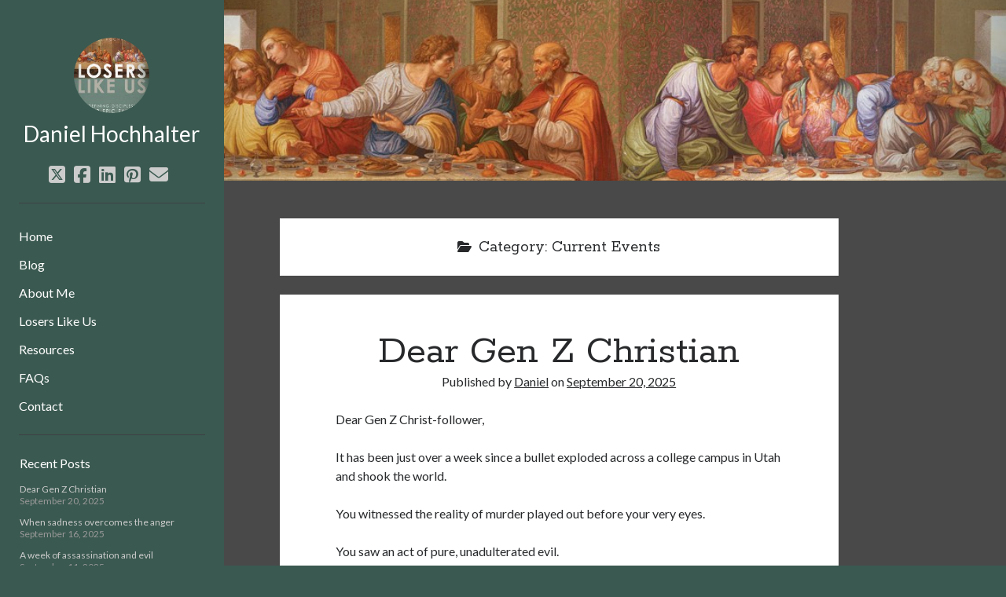

--- FILE ---
content_type: text/html; charset=UTF-8
request_url: https://danielhochhalter.com/category/current-events/
body_size: 28097
content:
<!DOCTYPE html>

<html lang="en-US">

<head>
	<title>Current Events &#8211; Daniel Hochhalter</title>
<meta name='robots' content='max-image-preview:large' />
	<style>img:is([sizes="auto" i], [sizes^="auto," i]) { contain-intrinsic-size: 3000px 1500px }</style>
	<meta charset="UTF-8" />
<meta name="viewport" content="width=device-width, initial-scale=1" />
<meta name="template" content="Author 1.56" />
<link rel='dns-prefetch' href='//secure.gravatar.com' />
<link rel='dns-prefetch' href='//stats.wp.com' />
<link rel='dns-prefetch' href='//fonts.googleapis.com' />
<link rel='dns-prefetch' href='//v0.wordpress.com' />
<link rel='dns-prefetch' href='//jetpack.wordpress.com' />
<link rel='dns-prefetch' href='//s0.wp.com' />
<link rel='dns-prefetch' href='//public-api.wordpress.com' />
<link rel='dns-prefetch' href='//0.gravatar.com' />
<link rel='dns-prefetch' href='//1.gravatar.com' />
<link rel='dns-prefetch' href='//2.gravatar.com' />
<link rel='preconnect' href='//i0.wp.com' />
<link rel='preconnect' href='//c0.wp.com' />
<link rel="alternate" type="application/rss+xml" title="Daniel Hochhalter &raquo; Feed" href="https://danielhochhalter.com/feed/" />
<link rel="alternate" type="application/rss+xml" title="Daniel Hochhalter &raquo; Comments Feed" href="https://danielhochhalter.com/comments/feed/" />
<link rel="alternate" type="application/rss+xml" title="Daniel Hochhalter &raquo; Current Events Category Feed" href="https://danielhochhalter.com/category/current-events/feed/" />
<script type="text/javascript">
/* <![CDATA[ */
window._wpemojiSettings = {"baseUrl":"https:\/\/s.w.org\/images\/core\/emoji\/16.0.1\/72x72\/","ext":".png","svgUrl":"https:\/\/s.w.org\/images\/core\/emoji\/16.0.1\/svg\/","svgExt":".svg","source":{"concatemoji":"https:\/\/danielhochhalter.com\/wp-includes\/js\/wp-emoji-release.min.js?ver=6.8.3"}};
/*! This file is auto-generated */
!function(s,n){var o,i,e;function c(e){try{var t={supportTests:e,timestamp:(new Date).valueOf()};sessionStorage.setItem(o,JSON.stringify(t))}catch(e){}}function p(e,t,n){e.clearRect(0,0,e.canvas.width,e.canvas.height),e.fillText(t,0,0);var t=new Uint32Array(e.getImageData(0,0,e.canvas.width,e.canvas.height).data),a=(e.clearRect(0,0,e.canvas.width,e.canvas.height),e.fillText(n,0,0),new Uint32Array(e.getImageData(0,0,e.canvas.width,e.canvas.height).data));return t.every(function(e,t){return e===a[t]})}function u(e,t){e.clearRect(0,0,e.canvas.width,e.canvas.height),e.fillText(t,0,0);for(var n=e.getImageData(16,16,1,1),a=0;a<n.data.length;a++)if(0!==n.data[a])return!1;return!0}function f(e,t,n,a){switch(t){case"flag":return n(e,"\ud83c\udff3\ufe0f\u200d\u26a7\ufe0f","\ud83c\udff3\ufe0f\u200b\u26a7\ufe0f")?!1:!n(e,"\ud83c\udde8\ud83c\uddf6","\ud83c\udde8\u200b\ud83c\uddf6")&&!n(e,"\ud83c\udff4\udb40\udc67\udb40\udc62\udb40\udc65\udb40\udc6e\udb40\udc67\udb40\udc7f","\ud83c\udff4\u200b\udb40\udc67\u200b\udb40\udc62\u200b\udb40\udc65\u200b\udb40\udc6e\u200b\udb40\udc67\u200b\udb40\udc7f");case"emoji":return!a(e,"\ud83e\udedf")}return!1}function g(e,t,n,a){var r="undefined"!=typeof WorkerGlobalScope&&self instanceof WorkerGlobalScope?new OffscreenCanvas(300,150):s.createElement("canvas"),o=r.getContext("2d",{willReadFrequently:!0}),i=(o.textBaseline="top",o.font="600 32px Arial",{});return e.forEach(function(e){i[e]=t(o,e,n,a)}),i}function t(e){var t=s.createElement("script");t.src=e,t.defer=!0,s.head.appendChild(t)}"undefined"!=typeof Promise&&(o="wpEmojiSettingsSupports",i=["flag","emoji"],n.supports={everything:!0,everythingExceptFlag:!0},e=new Promise(function(e){s.addEventListener("DOMContentLoaded",e,{once:!0})}),new Promise(function(t){var n=function(){try{var e=JSON.parse(sessionStorage.getItem(o));if("object"==typeof e&&"number"==typeof e.timestamp&&(new Date).valueOf()<e.timestamp+604800&&"object"==typeof e.supportTests)return e.supportTests}catch(e){}return null}();if(!n){if("undefined"!=typeof Worker&&"undefined"!=typeof OffscreenCanvas&&"undefined"!=typeof URL&&URL.createObjectURL&&"undefined"!=typeof Blob)try{var e="postMessage("+g.toString()+"("+[JSON.stringify(i),f.toString(),p.toString(),u.toString()].join(",")+"));",a=new Blob([e],{type:"text/javascript"}),r=new Worker(URL.createObjectURL(a),{name:"wpTestEmojiSupports"});return void(r.onmessage=function(e){c(n=e.data),r.terminate(),t(n)})}catch(e){}c(n=g(i,f,p,u))}t(n)}).then(function(e){for(var t in e)n.supports[t]=e[t],n.supports.everything=n.supports.everything&&n.supports[t],"flag"!==t&&(n.supports.everythingExceptFlag=n.supports.everythingExceptFlag&&n.supports[t]);n.supports.everythingExceptFlag=n.supports.everythingExceptFlag&&!n.supports.flag,n.DOMReady=!1,n.readyCallback=function(){n.DOMReady=!0}}).then(function(){return e}).then(function(){var e;n.supports.everything||(n.readyCallback(),(e=n.source||{}).concatemoji?t(e.concatemoji):e.wpemoji&&e.twemoji&&(t(e.twemoji),t(e.wpemoji)))}))}((window,document),window._wpemojiSettings);
/* ]]> */
</script>
<style id='wp-emoji-styles-inline-css' type='text/css'>

	img.wp-smiley, img.emoji {
		display: inline !important;
		border: none !important;
		box-shadow: none !important;
		height: 1em !important;
		width: 1em !important;
		margin: 0 0.07em !important;
		vertical-align: -0.1em !important;
		background: none !important;
		padding: 0 !important;
	}
</style>
<link rel='stylesheet' id='wp-block-library-css' href='https://c0.wp.com/c/6.8.3/wp-includes/css/dist/block-library/style.min.css' type='text/css' media='all' />
<style id='classic-theme-styles-inline-css' type='text/css'>
/*! This file is auto-generated */
.wp-block-button__link{color:#fff;background-color:#32373c;border-radius:9999px;box-shadow:none;text-decoration:none;padding:calc(.667em + 2px) calc(1.333em + 2px);font-size:1.125em}.wp-block-file__button{background:#32373c;color:#fff;text-decoration:none}
</style>
<link rel='stylesheet' id='mediaelement-css' href='https://c0.wp.com/c/6.8.3/wp-includes/js/mediaelement/mediaelementplayer-legacy.min.css' type='text/css' media='all' />
<link rel='stylesheet' id='wp-mediaelement-css' href='https://c0.wp.com/c/6.8.3/wp-includes/js/mediaelement/wp-mediaelement.min.css' type='text/css' media='all' />
<style id='jetpack-sharing-buttons-style-inline-css' type='text/css'>
.jetpack-sharing-buttons__services-list{display:flex;flex-direction:row;flex-wrap:wrap;gap:0;list-style-type:none;margin:5px;padding:0}.jetpack-sharing-buttons__services-list.has-small-icon-size{font-size:12px}.jetpack-sharing-buttons__services-list.has-normal-icon-size{font-size:16px}.jetpack-sharing-buttons__services-list.has-large-icon-size{font-size:24px}.jetpack-sharing-buttons__services-list.has-huge-icon-size{font-size:36px}@media print{.jetpack-sharing-buttons__services-list{display:none!important}}.editor-styles-wrapper .wp-block-jetpack-sharing-buttons{gap:0;padding-inline-start:0}ul.jetpack-sharing-buttons__services-list.has-background{padding:1.25em 2.375em}
</style>
<style id='global-styles-inline-css' type='text/css'>
:root{--wp--preset--aspect-ratio--square: 1;--wp--preset--aspect-ratio--4-3: 4/3;--wp--preset--aspect-ratio--3-4: 3/4;--wp--preset--aspect-ratio--3-2: 3/2;--wp--preset--aspect-ratio--2-3: 2/3;--wp--preset--aspect-ratio--16-9: 16/9;--wp--preset--aspect-ratio--9-16: 9/16;--wp--preset--color--black: #000000;--wp--preset--color--cyan-bluish-gray: #abb8c3;--wp--preset--color--white: #ffffff;--wp--preset--color--pale-pink: #f78da7;--wp--preset--color--vivid-red: #cf2e2e;--wp--preset--color--luminous-vivid-orange: #ff6900;--wp--preset--color--luminous-vivid-amber: #fcb900;--wp--preset--color--light-green-cyan: #7bdcb5;--wp--preset--color--vivid-green-cyan: #00d084;--wp--preset--color--pale-cyan-blue: #8ed1fc;--wp--preset--color--vivid-cyan-blue: #0693e3;--wp--preset--color--vivid-purple: #9b51e0;--wp--preset--gradient--vivid-cyan-blue-to-vivid-purple: linear-gradient(135deg,rgba(6,147,227,1) 0%,rgb(155,81,224) 100%);--wp--preset--gradient--light-green-cyan-to-vivid-green-cyan: linear-gradient(135deg,rgb(122,220,180) 0%,rgb(0,208,130) 100%);--wp--preset--gradient--luminous-vivid-amber-to-luminous-vivid-orange: linear-gradient(135deg,rgba(252,185,0,1) 0%,rgba(255,105,0,1) 100%);--wp--preset--gradient--luminous-vivid-orange-to-vivid-red: linear-gradient(135deg,rgba(255,105,0,1) 0%,rgb(207,46,46) 100%);--wp--preset--gradient--very-light-gray-to-cyan-bluish-gray: linear-gradient(135deg,rgb(238,238,238) 0%,rgb(169,184,195) 100%);--wp--preset--gradient--cool-to-warm-spectrum: linear-gradient(135deg,rgb(74,234,220) 0%,rgb(151,120,209) 20%,rgb(207,42,186) 40%,rgb(238,44,130) 60%,rgb(251,105,98) 80%,rgb(254,248,76) 100%);--wp--preset--gradient--blush-light-purple: linear-gradient(135deg,rgb(255,206,236) 0%,rgb(152,150,240) 100%);--wp--preset--gradient--blush-bordeaux: linear-gradient(135deg,rgb(254,205,165) 0%,rgb(254,45,45) 50%,rgb(107,0,62) 100%);--wp--preset--gradient--luminous-dusk: linear-gradient(135deg,rgb(255,203,112) 0%,rgb(199,81,192) 50%,rgb(65,88,208) 100%);--wp--preset--gradient--pale-ocean: linear-gradient(135deg,rgb(255,245,203) 0%,rgb(182,227,212) 50%,rgb(51,167,181) 100%);--wp--preset--gradient--electric-grass: linear-gradient(135deg,rgb(202,248,128) 0%,rgb(113,206,126) 100%);--wp--preset--gradient--midnight: linear-gradient(135deg,rgb(2,3,129) 0%,rgb(40,116,252) 100%);--wp--preset--font-size--small: 12px;--wp--preset--font-size--medium: 20px;--wp--preset--font-size--large: 21px;--wp--preset--font-size--x-large: 42px;--wp--preset--font-size--regular: 16px;--wp--preset--font-size--larger: 37px;--wp--preset--spacing--20: 0.44rem;--wp--preset--spacing--30: 0.67rem;--wp--preset--spacing--40: 1rem;--wp--preset--spacing--50: 1.5rem;--wp--preset--spacing--60: 2.25rem;--wp--preset--spacing--70: 3.38rem;--wp--preset--spacing--80: 5.06rem;--wp--preset--shadow--natural: 6px 6px 9px rgba(0, 0, 0, 0.2);--wp--preset--shadow--deep: 12px 12px 50px rgba(0, 0, 0, 0.4);--wp--preset--shadow--sharp: 6px 6px 0px rgba(0, 0, 0, 0.2);--wp--preset--shadow--outlined: 6px 6px 0px -3px rgba(255, 255, 255, 1), 6px 6px rgba(0, 0, 0, 1);--wp--preset--shadow--crisp: 6px 6px 0px rgba(0, 0, 0, 1);}:where(.is-layout-flex){gap: 0.5em;}:where(.is-layout-grid){gap: 0.5em;}body .is-layout-flex{display: flex;}.is-layout-flex{flex-wrap: wrap;align-items: center;}.is-layout-flex > :is(*, div){margin: 0;}body .is-layout-grid{display: grid;}.is-layout-grid > :is(*, div){margin: 0;}:where(.wp-block-columns.is-layout-flex){gap: 2em;}:where(.wp-block-columns.is-layout-grid){gap: 2em;}:where(.wp-block-post-template.is-layout-flex){gap: 1.25em;}:where(.wp-block-post-template.is-layout-grid){gap: 1.25em;}.has-black-color{color: var(--wp--preset--color--black) !important;}.has-cyan-bluish-gray-color{color: var(--wp--preset--color--cyan-bluish-gray) !important;}.has-white-color{color: var(--wp--preset--color--white) !important;}.has-pale-pink-color{color: var(--wp--preset--color--pale-pink) !important;}.has-vivid-red-color{color: var(--wp--preset--color--vivid-red) !important;}.has-luminous-vivid-orange-color{color: var(--wp--preset--color--luminous-vivid-orange) !important;}.has-luminous-vivid-amber-color{color: var(--wp--preset--color--luminous-vivid-amber) !important;}.has-light-green-cyan-color{color: var(--wp--preset--color--light-green-cyan) !important;}.has-vivid-green-cyan-color{color: var(--wp--preset--color--vivid-green-cyan) !important;}.has-pale-cyan-blue-color{color: var(--wp--preset--color--pale-cyan-blue) !important;}.has-vivid-cyan-blue-color{color: var(--wp--preset--color--vivid-cyan-blue) !important;}.has-vivid-purple-color{color: var(--wp--preset--color--vivid-purple) !important;}.has-black-background-color{background-color: var(--wp--preset--color--black) !important;}.has-cyan-bluish-gray-background-color{background-color: var(--wp--preset--color--cyan-bluish-gray) !important;}.has-white-background-color{background-color: var(--wp--preset--color--white) !important;}.has-pale-pink-background-color{background-color: var(--wp--preset--color--pale-pink) !important;}.has-vivid-red-background-color{background-color: var(--wp--preset--color--vivid-red) !important;}.has-luminous-vivid-orange-background-color{background-color: var(--wp--preset--color--luminous-vivid-orange) !important;}.has-luminous-vivid-amber-background-color{background-color: var(--wp--preset--color--luminous-vivid-amber) !important;}.has-light-green-cyan-background-color{background-color: var(--wp--preset--color--light-green-cyan) !important;}.has-vivid-green-cyan-background-color{background-color: var(--wp--preset--color--vivid-green-cyan) !important;}.has-pale-cyan-blue-background-color{background-color: var(--wp--preset--color--pale-cyan-blue) !important;}.has-vivid-cyan-blue-background-color{background-color: var(--wp--preset--color--vivid-cyan-blue) !important;}.has-vivid-purple-background-color{background-color: var(--wp--preset--color--vivid-purple) !important;}.has-black-border-color{border-color: var(--wp--preset--color--black) !important;}.has-cyan-bluish-gray-border-color{border-color: var(--wp--preset--color--cyan-bluish-gray) !important;}.has-white-border-color{border-color: var(--wp--preset--color--white) !important;}.has-pale-pink-border-color{border-color: var(--wp--preset--color--pale-pink) !important;}.has-vivid-red-border-color{border-color: var(--wp--preset--color--vivid-red) !important;}.has-luminous-vivid-orange-border-color{border-color: var(--wp--preset--color--luminous-vivid-orange) !important;}.has-luminous-vivid-amber-border-color{border-color: var(--wp--preset--color--luminous-vivid-amber) !important;}.has-light-green-cyan-border-color{border-color: var(--wp--preset--color--light-green-cyan) !important;}.has-vivid-green-cyan-border-color{border-color: var(--wp--preset--color--vivid-green-cyan) !important;}.has-pale-cyan-blue-border-color{border-color: var(--wp--preset--color--pale-cyan-blue) !important;}.has-vivid-cyan-blue-border-color{border-color: var(--wp--preset--color--vivid-cyan-blue) !important;}.has-vivid-purple-border-color{border-color: var(--wp--preset--color--vivid-purple) !important;}.has-vivid-cyan-blue-to-vivid-purple-gradient-background{background: var(--wp--preset--gradient--vivid-cyan-blue-to-vivid-purple) !important;}.has-light-green-cyan-to-vivid-green-cyan-gradient-background{background: var(--wp--preset--gradient--light-green-cyan-to-vivid-green-cyan) !important;}.has-luminous-vivid-amber-to-luminous-vivid-orange-gradient-background{background: var(--wp--preset--gradient--luminous-vivid-amber-to-luminous-vivid-orange) !important;}.has-luminous-vivid-orange-to-vivid-red-gradient-background{background: var(--wp--preset--gradient--luminous-vivid-orange-to-vivid-red) !important;}.has-very-light-gray-to-cyan-bluish-gray-gradient-background{background: var(--wp--preset--gradient--very-light-gray-to-cyan-bluish-gray) !important;}.has-cool-to-warm-spectrum-gradient-background{background: var(--wp--preset--gradient--cool-to-warm-spectrum) !important;}.has-blush-light-purple-gradient-background{background: var(--wp--preset--gradient--blush-light-purple) !important;}.has-blush-bordeaux-gradient-background{background: var(--wp--preset--gradient--blush-bordeaux) !important;}.has-luminous-dusk-gradient-background{background: var(--wp--preset--gradient--luminous-dusk) !important;}.has-pale-ocean-gradient-background{background: var(--wp--preset--gradient--pale-ocean) !important;}.has-electric-grass-gradient-background{background: var(--wp--preset--gradient--electric-grass) !important;}.has-midnight-gradient-background{background: var(--wp--preset--gradient--midnight) !important;}.has-small-font-size{font-size: var(--wp--preset--font-size--small) !important;}.has-medium-font-size{font-size: var(--wp--preset--font-size--medium) !important;}.has-large-font-size{font-size: var(--wp--preset--font-size--large) !important;}.has-x-large-font-size{font-size: var(--wp--preset--font-size--x-large) !important;}
:where(.wp-block-post-template.is-layout-flex){gap: 1.25em;}:where(.wp-block-post-template.is-layout-grid){gap: 1.25em;}
:where(.wp-block-columns.is-layout-flex){gap: 2em;}:where(.wp-block-columns.is-layout-grid){gap: 2em;}
:root :where(.wp-block-pullquote){font-size: 1.5em;line-height: 1.6;}
</style>
<link rel='stylesheet' id='ct-author-google-fonts-css' href='//fonts.googleapis.com/css?family=Rokkitt%3A400%2C700%7CLato%3A400%2C700&#038;subset=latin%2Clatin-ext&#038;display=swap&#038;ver=6.8.3' type='text/css' media='all' />
<link rel='stylesheet' id='ct-author-font-awesome-css' href='https://danielhochhalter.com/wp-content/themes/author/assets/font-awesome/css/all.min.css?ver=6.8.3' type='text/css' media='all' />
<link rel='stylesheet' id='ct-author-style-css' href='https://danielhochhalter.com/wp-content/themes/author/style.css?ver=6.8.3' type='text/css' media='all' />
<link rel='stylesheet' id='ct-author-pro-style-css' href='https://danielhochhalter.com/wp-content/plugins/author-pro/styles/style.min.css?ver=6.8.3' type='text/css' media='all' />
<style id='ct-author-pro-style-inline-css' type='text/css'>
#header-image { padding-bottom: 18%; }
.main-texture { background-image: url("https://danielhochhalter.com/wp-content/plugins/author-pro/assets/images/textures/binding_dark.png")}.main, body:before { background: none; position: relative; }
body, 
					input[type='text'],
					input[type='email'],
					input[type='password'],
					input[type='number'],
					input[type='search'],
					input[type='tel'],
					input[type='url'],
					input[type='submit'], 
					textarea,
					h1, h2, h3, h4, h5, h6,
					.site-title,
					.widget .widget-title {font-family: 'Lato';font-weight: 500; }body i { font-weight: initial; }h1, h2, h3, h4, h5, h6 {font-family: 'Rokkitt';font-weight: 400; }
.main, body:before {background: #494949;}.main-sidebar, body {background: #3a5950;}
</style>
<link rel='stylesheet' id='ct-author-pro-primary-google-fonts-css' href='//fonts.googleapis.com/css?family=Lato%3A500&#038;subset=latin-ext&#038;ver=6.8.3' type='text/css' media='all' />
<link rel='stylesheet' id='ct-author-pro-heading-google-fonts-css' href='//fonts.googleapis.com/css?family=Rokkitt%3A400&#038;subset=latin-ext&#038;ver=6.8.3' type='text/css' media='all' />
<script type="text/javascript" src="https://c0.wp.com/c/6.8.3/wp-includes/js/jquery/jquery.min.js" id="jquery-core-js"></script>
<script type="text/javascript" src="https://c0.wp.com/c/6.8.3/wp-includes/js/jquery/jquery-migrate.min.js" id="jquery-migrate-js"></script>
<!--[if IE 8]>
<script type="text/javascript" src="https://danielhochhalter.com/wp-content/themes/author/js/build/html5shiv.min.js?ver=6.8.3" id="ct-author-html5-shiv-js"></script>
<![endif]-->
<link rel="https://api.w.org/" href="https://danielhochhalter.com/wp-json/" /><link rel="alternate" title="JSON" type="application/json" href="https://danielhochhalter.com/wp-json/wp/v2/categories/51" /><link rel="EditURI" type="application/rsd+xml" title="RSD" href="https://danielhochhalter.com/xmlrpc.php?rsd" />
<meta name="generator" content="WordPress 6.8.3" />
<script type='text/javascript' data-cfasync='false'>var _mmunch = {'front': false, 'page': false, 'post': false, 'category': false, 'author': false, 'search': false, 'attachment': false, 'tag': false};_mmunch['category'] = true; _mmunch['categoryData'] = {"term_id":51,"name":"Current Events","slug":"current-events","term_group":0,"term_taxonomy_id":51,"taxonomy":"category","description":"","parent":0,"count":50,"filter":"raw","cat_ID":51,"category_count":50,"category_description":"","cat_name":"Current Events","category_nicename":"current-events","category_parent":0};</script><script data-cfasync="false" src="//a.mailmunch.co/app/v1/site.js" id="mailmunch-script" data-plugin="mc_mm" data-mailmunch-site-id="96815" async></script>	<style>img#wpstats{display:none}</style>
		
<!-- Jetpack Open Graph Tags -->
<meta property="og:type" content="website" />
<meta property="og:title" content="Current Events &#8211; Daniel Hochhalter" />
<meta property="og:url" content="https://danielhochhalter.com/category/current-events/" />
<meta property="og:site_name" content="Daniel Hochhalter" />
<meta property="og:image" content="https://i0.wp.com/danielhochhalter.com/wp-content/uploads/2017/05/cropped-Losers_Cover-10.jpg?fit=400%2C400&#038;ssl=1" />
<meta property="og:image:width" content="400" />
<meta property="og:image:height" content="400" />
<meta property="og:image:alt" content="" />
<meta property="og:locale" content="en_US" />
<meta name="twitter:site" content="@DanHochhalter" />

<!-- End Jetpack Open Graph Tags -->
<link rel="icon" href="https://i0.wp.com/danielhochhalter.com/wp-content/uploads/2017/05/cropped-Losers_Cover-10.jpg?fit=32%2C32&#038;ssl=1" sizes="32x32" />
<link rel="icon" href="https://i0.wp.com/danielhochhalter.com/wp-content/uploads/2017/05/cropped-Losers_Cover-10.jpg?fit=192%2C192&#038;ssl=1" sizes="192x192" />
<link rel="apple-touch-icon" href="https://i0.wp.com/danielhochhalter.com/wp-content/uploads/2017/05/cropped-Losers_Cover-10.jpg?fit=180%2C180&#038;ssl=1" />
<meta name="msapplication-TileImage" content="https://i0.wp.com/danielhochhalter.com/wp-content/uploads/2017/05/cropped-Losers_Cover-10.jpg?fit=270%2C270&#038;ssl=1" />
</head>

<body id="author" class="archive category category-current-events category-51 wp-theme-author full-post">
			<a class="skip-content" href="#main">Skip to content</a>
		<div id="overflow-container" class="overflow-container">
			<div class="max-width">
				<div id="main-sidebar" class="main-sidebar">
																<header class="site-header" id="site-header" role="banner">
							<div id="title-container" class="title-container">
																	<div id="site-avatar" class="site-avatar"
											style="background-image: url('https://danielhochhalter.com/wp-content/uploads/2015/03/51Qlx1biMLL__SL250_.jpg')"></div>
																<div class="container">
									<div id='site-title' class='site-title'><a href='https://danielhochhalter.com'>Daniel Hochhalter</a></div>																	</div>
							</div>
							<button id="toggle-navigation" class="toggle-navigation" aria-expanded="false">
								<span class="screen-reader-text">open primary menu</span>
								<i class="fas fa-bars"></i>
							</button>
							<div class='social-media-icons'><ul>						<li>
							<a class="twitter" target="_blank"
							   href="https://twitter.com/DanHochhalter" 
                               >
								<i class="fab fa-square-x-twitter"></i>
								<span class="screen-reader-text">twitter</span>
															</a>
						</li>
												<li>
							<a class="facebook" target="_blank"
							   href="https://www.facebook.com/danielahochhalter" 
                               >
								<i class="fab fa-facebook-square"></i>
								<span class="screen-reader-text">facebook</span>
															</a>
						</li>
												<li>
							<a class="linkedin" target="_blank"
							   href="http://www.linkedin.com/in/danielhochhalter" 
                               >
								<i class="fab fa-linkedin"></i>
								<span class="screen-reader-text">linkedin</span>
															</a>
						</li>
												<li>
							<a class="pinterest" target="_blank"
							   href="https://www.pinterest.com/danielhochhalte/" 
                               >
								<i class="fab fa-pinterest-square"></i>
								<span class="screen-reader-text">pinterest</span>
															</a>
						</li>
												<li>
							<a class="email" target="_blank"
							   href="mailto:me&#64;da&#110;ie&#108;h&#111;&#99;&#104;&#104;al&#116;e&#114;&#46;&#99;&#111;&#109;">
								<i class="fas fa-envelope"></i>
								<span class="screen-reader-text">email</span>
							</a>
						</li>
					</ul></div>							<div id="menu-primary" class="menu-container menu-primary" role="navigation">
	<nav class="menu"><ul id="menu-primary-items" class="menu-primary-items"><li id="menu-item-457" class="menu-item menu-item-type-post_type menu-item-object-page menu-item-home menu-item-457"><a href="https://danielhochhalter.com/">Home</a></li>
<li id="menu-item-9812" class="menu-item menu-item-type-post_type menu-item-object-page current_page_parent menu-item-9812"><a href="https://danielhochhalter.com/blog-2/">Blog</a></li>
<li id="menu-item-433" class="menu-item menu-item-type-post_type menu-item-object-page menu-item-433"><a href="https://danielhochhalter.com/about-me/">About Me</a></li>
<li id="menu-item-1450" class="menu-item menu-item-type-post_type menu-item-object-page menu-item-1450"><a href="https://danielhochhalter.com/book/">Losers Like Us</a></li>
<li id="menu-item-625" class="menu-item menu-item-type-post_type menu-item-object-page menu-item-625"><a href="https://danielhochhalter.com/speaking/">Resources</a></li>
<li id="menu-item-610" class="menu-item menu-item-type-post_type menu-item-object-page menu-item-610"><a href="https://danielhochhalter.com/faqs-failed-phd/">FAQs</a></li>
<li id="menu-item-432" class="menu-item menu-item-type-post_type menu-item-object-page menu-item-432"><a href="https://danielhochhalter.com/contact/">Contact</a></li>
</ul></nav></div>						</header>
																<aside class="sidebar sidebar-primary" id="sidebar-primary" role="complementary">
		<h1 class="screen-reader-text">Sidebar</h1>
		
		<section id="recent-posts-2" class="widget widget_recent_entries">
		<h2 class="widget-title">Recent Posts</h2>
		<ul>
											<li>
					<a href="https://danielhochhalter.com/dear-gen-z-christian/">Dear Gen Z Christian</a>
											<span class="post-date">September 20, 2025</span>
									</li>
											<li>
					<a href="https://danielhochhalter.com/when-sadness-overcomes-the-anger/">When sadness overcomes the anger</a>
											<span class="post-date">September 16, 2025</span>
									</li>
											<li>
					<a href="https://danielhochhalter.com/a-week-of-assassination-and-evil/">A week of assassination and evil</a>
											<span class="post-date">September 11, 2025</span>
									</li>
											<li>
					<a href="https://danielhochhalter.com/sadly-another-christian-celebrity-bites-the-dust/">Sadly, another Christian celebrity bites the dust</a>
											<span class="post-date">June 5, 2025</span>
									</li>
											<li>
					<a href="https://danielhochhalter.com/experts-stupidity-and-common-sense/">&#8220;Experts,&#8221; stupidity, and common sense</a>
											<span class="post-date">April 6, 2025</span>
									</li>
					</ul>

		</section><section id="meta-5" class="widget widget_meta"><h2 class="widget-title">Meta</h2>
		<ul>
						<li><a href="https://danielhochhalter.com/wp-login.php">Log in</a></li>
			<li><a href="https://danielhochhalter.com/feed/">Entries feed</a></li>
			<li><a href="https://danielhochhalter.com/comments/feed/">Comments feed</a></li>

			<li><a href="https://wordpress.org/">WordPress.org</a></li>
		</ul>

		</section>	</aside>
									</div>
				<div id="header-image" class="header-image" style="background-image: url('https://danielhochhalter.com/wp-content/uploads/2014/03/cropped-Losers_HIRES1.jpg')" ></div>				<section id="main" class="main" role="main">
					
<div class='archive-header'>
	<i class="fas fa-folder-open" aria-hidden="true"></i>
	<h1>
		Category: <span>Current Events</span>	</h1>
	</div>	<div id="loop-container" class="loop-container">
		<div class="post-14975 post type-post status-publish format-standard hentry category-current-events entry">
			<article>
		<div class='post-header'>
			<h2 class='post-title'>
				<a href="https://danielhochhalter.com/dear-gen-z-christian/">Dear Gen Z Christian</a>
			</h2>
			<span class="post-meta">
	Published by <span class='author'><a href='https://danielhochhalter.com/author/dannoho1/'>Daniel</a></span> on <span class='date'><a href='https://danielhochhalter.com/2025/09/'>September 20, 2025</a></span></span>		</div>
		<div class="post-content">
			
<p>Dear Gen Z Christ-follower,</p>



<p>It has been just over a week since a bullet exploded across a college campus in Utah and shook the world.</p>



<p>You witnessed the reality of murder played out before your very eyes.</p>



<p>You <a></a>saw an act of pure, unadulterated evil.</p>



<p>But evil didn’t stop there.</p>



<p>Since Charlie Kirk’s bloody assassination just over one week ago, you have continued to watch evil march across this nation.</p>



<p>Evil has not stopped with that assassin&#8217;s bullet.</p>



<p>This last week, you’ve watched evil openly celebrate Kirk’s murder or at least somehow justify it. I wish I could say these celebrations came from deranged fringe groups. Instead, it was medical doctors, nurses, government officials, fire fighters, professors and even elementary and high school teachers—the very groups you depend on for health care, law and order, emergencies, and education.</p>



<p>This last week, you’ve watched evil kick over, stomp on, and vandalize Charlie Kirk memorials, including the one in front of the Turning Point USA headquarters. You’ve watched evil interrupt prayer vigils by shouting “Bella Ciao!” (a lyric from a World War II anti-fascist song which, by the way, was etched into one of Kirk’s shooter’s bullet casing), as well as singing little ditties with lyrics like “I don&#8217;t want your salvation. I want you to f*****g die. We&#8217;re not going to give you a second chance, even when you beg for it.”</p>



<p>You’ve watched evil’s art of deception as the media and “influencers” attempted to establish the lie that insisted the shooter’s motives are still unknown or that he was a white, Christian, and straight even though the Orem police and the Utah governor have confirmed that he had a trans lover and had been radicalized by leftist ideology.</p>



<p>You’ve watched evil deflect and attempt to shift blame: trying to push the “both sides do it” argument or steering the debate to gun control, blaming Trump or those who voted for him, playing victim and establishing a martyr for their own cause (enter here: Jimmy Kimmel).</p>



<p>In short, you’ve watched evil spew chaos.</p>



<p>Currently, you are watching evil march across the hearts of far too many people.</p>



<p>I know it seems confusing and hopeless.</p>



<p>However, in one week, you have learned what it means when Jesus said that the world hates us because it hated him first (John 15:18).</p>



<p>You learned this last week that if you stand for truth, there are far too many on the left that believes it would be okay to kill you where you stand.</p>



<p>You’ve what happens when moral clarity is lost.</p>



<p>You’ve seen the outcome played out when the serpent tempts Eve that she would become like God, knowing good and evil.</p>



<p>Have you ever wondered why the forbidden tree in the Garden of Eden was called the “Tree of the Knowledge of Good and Evil”?</p>



<p>Does that mean even “good” knowledge is bad? Does that mean that the Bible is anti-intellectual and that God wants you stupid?</p>



<p>Far from it.</p>



<p>The serpent’s temptation takes Eve’s eyes off of God as the origin of all things in the universe—including the moral code—and makes her look within herself as the creator.</p>



<p>By eating of the fruit from that tree, Eve alone gets to decide what is good and what is evil. She no longer needs God the moral author to define good and evil. She now gets to that all by her little own self.</p>



<p>Now multiply that by the billions of people who have lived on this planet.</p>



<p>Each one truly believing that he or she fully has the capacity to define what is good or evil to them—no matter how asinine, bizarre, or contradictory.</p>



<p>Where murder is ok so long as it is the right person getting shot.</p>



<p>Where your opinion or worldview can earn you a death sentence.</p>



<p>And where the logic wouldn’t apply if it were reversed (say, my definition of right and wrong would justify me shooting you because I find you abhorrent).</p>



<p>Where free speech is suddenly an issue when one loses their job for saying something vile on social media yet it wasn’t when someone loses their life for crime of speaking. (The irony is thick so here.)</p>



<p>Where Jimmy Kimmel becomes a martyr of free speech for his show being suspended yet Kirk is not for his life being terminated.</p>



<p>Where nearly two weeks following the assassination, after police release incontrovertible evidence as to the killer’s motive, the left as well as the media is twisting themselves into pretzels to maintain the motive remains unclear.</p>



<p>We live in difficult and confusing times, where truth is bent to the narrative.</p>



<p>Gen Z believer, you have unfortunately been called to traverse this dumpster fire called Planet Earth. You have seen—and continue to stare into—the face of evil, and you are called to be the salt and the light.</p>



<p>And believe you me: we are in a dark and spoilt world. It might feel easier and safer to hide.</p>



<p>No. You must press forward.</p>



<p>Satan will try to move the world passed this as quickly as possible.</p>



<p>Don’t let him.</p>



<p>In Luke’s Gospel, after Jesus’s disciples returned from being sent out, they were amazed that “even the demons submit to us in your name.” Jesus replied, “I saw Satan fall like lightning from heaven. I have given you authority to trample on snakes and scorpions and to overcome all the power of the enemy; nothing will harm you.” (Luke 10:17-19)</p>



<p>Now, Gen Z Christ-follower, it is on you. Be strong. Fight the good fight.</p>



<p>As one who has worked closely with Gen Zers, I believe in you. I see your heart. I have seen how the face of evil has effected you. Sometimes, I have seen you overwhelmed by shyness or a lack of confidence. But I also have seen you break out of apprehension and overcome in a big way. I have seen you pursue the face of God and do everything to make him real in your life.</p>



<p>The world needs you to do it now.</p>



<p>Evil is spreading.</p>



<p>The only way to fight it is Jesus, a name by which the demons flee and the captives go free.</p>



<p>I have zero hesitation that you will step up to the challenge.</p>



<p>Let me know what I can do to pour fuel on the fire.</p>



<p>In the name of Jesus, before whom every knee shall bow,</p>



<p>Dan</p>
			<span class="comments-link">
	<a href="https://danielhochhalter.com/dear-gen-z-christian/#respond"><i class="fas fa-comment" title="comment icon" aria-hidden="true"></i>Leave a Comment</a></span>		</div>
	</article>
	</div><div class="post-14971 post type-post status-publish format-standard hentry category-culture category-current-events entry">
			<article>
		<div class='post-header'>
			<h2 class='post-title'>
				<a href="https://danielhochhalter.com/when-sadness-overcomes-the-anger/">When sadness overcomes the anger</a>
			</h2>
			<span class="post-meta">
	Published by <span class='author'><a href='https://danielhochhalter.com/author/dannoho1/'>Daniel</a></span> on <span class='date'><a href='https://danielhochhalter.com/2025/09/'>September 16, 2025</a></span></span>		</div>
		<div class="post-content">
			
<p>It’s midnight.</p>



<p>I am out in the woods during our annual high school retreat.</p>



<p>Its quiet and tranquility is overwhelming and refreshing.</p>



<p>It was a day filled with worship, games, and laughter (I have always been a fan of high school retreats).</p>



<p>And now, in the heavy darkness under a Montana sky, amidst the heavy slumber of a cabin full of high school boys, I am awake.</p>



<p>It&#8217;s been nearly a week since the brutal assassination of Charlie Kirk.</p>



<p>The gruesome video continues to play over and over in my mind. I am still unable to wrap my head around it.</p>



<p>Since that horrible event, I have responded with anger.</p>



<p>Deep anger.</p>



<p>I felt it was the only emotion I heart was able to process at that moment. My anger lashed out at the political left for their excuses, deflections, and worthless justifications.</p>



<p>Now, away from the normal routines of life, tucked away in the Montana forest, after a day of the laughter and worship of these precious students, midnight settles in.</p>



<p>And now, having finally been able to catch my breath, I find myself unexpectedly washed over in a wave of sadness.</p>



<p>It’s the first time I felt sadness since last Wednesday&#8217;s gruesome tragedy.</p>



<p>I was honestly surprised that I wasn’t feeling that emotion earlier. After all, isn’t that what “normal” Christians should feel at the start?</p>



<p>Everyone processes their shock differently, I guess.</p>



<p>I am saddened by Kirk’s murder, a sight that no soul is designed to see. I am saddened that a woman half my age now has to navigate a world vomiting hatred toward her as she has to carry two very young children with her.</p>



<p>Most of the anger I have felt this last week surprisingly was not turned toward the shooter. I felt sorry for him. I grieved the deception under which this young man fell as well as the indoctrination that twisted his fragile mind. I cannot imagine what the shooter’s family is currently going through or even his “partner” who has already traversed down the river of Satan’s deception.</p>



<p>Their worlds are shattered in ways that could never be repaired save the redemption of Christ.</p>



<p>Further, I feel sad that there is actually a worldview that truly thinks it’s okay to murder someone because they have a different point of view. One with both a lost moral compass and lost heart can only be so callous.</p>



<p>Mostly, I am disheartened how Satan has infiltrated the church to such a degree that some pastors preached or at the very least implied justification for Kirk’s murder as well as far too many supposed followers of Jesus who are condemning or discouraging others for praying for the Kirk family.</p>



<p>Encouraging fellow believers not to pray for someone is a very shallow understanding of prayer and a move of Satan himself.</p>



<p>I think one of the things that made me so angry this past week was that no one on the left, Christian or not, say &#8220;I&#8217;m sorry.&#8221; No &#8220;both sides do it.&#8221; No gun control debates. No justifying it. No idiotic twisting of the narrative.</p>



<p>Just human beings being human.</p>



<p>Apparently, that is too much to ask.</p>



<p>I grieve those remaining silent just because—in their clouded eyes—the right guy got killed. As Texas Senator Ted Cruz recently said, “They don’t kill you because you’re a Nazi, they call you a Nazi* so they can kill you.” (* you can include “fascist” and “evil” as well)</p>



<p>I am so heartbroken that the body of Christ is now torn apart by such division that folks within the flock have justified division, hatred, and spite. These individuals have allowed themselves to be so influenced by Satan. How could people who claim the name of Christ really think they are doing God’s word with back-biting, vision-killing, and whipping up division the body.</p>



<p>They are not doing God’s work.</p>



<p>Far from it.</p>



<p>They have allowed themselves to be tools of the greatest adversary of the kingdom of God.</p>



<p>God help the body of Christ.</p>



<p>Sadness overwhelmed me all night and morning.</p>



<p>However, in the midst of this sadness, I see great beams of the breaking through the darkness. Hundreds of thousands—or even millions—of Brits marched in London over the weekend in what at first was meant to be an anti-immigration march that morphed into a Charlie Kirk vigil. Prayer vigils with numbers in the thousands are breaking out in France, Germany, Australia, Canada. Recently, I saw the Māori people honor Kirk’s martyrdom with a Haka dance in New Zealand.</p>



<p>Sunday saw a wave of new worshippers attend church—some for the first time. I have heard of some reports of Bibles flying off the shelves. A friend reported her church in Salt Lake City had over 1800 in attendance and ran out of Bibles to give away, ordering another three hundred.</p>



<p>Something might be happening. Only time will tell if the Holy Spirit will continue to pour fuel on the fire.</p>



<p>I pray that fire continues to burn.</p>



<p>Currently, I am sitting watching the smiles on students&#8217; faces and hearing the laughter as they play a game called &#8220;Switch.&#8221; In a way, it serves as a reminder of God is saying, &#8220;I got this.&#8221;</p>



<p>That certainly helps to deal with the sadness covering me the last eighteen hours.</p>



<p>All things considered; after having been able to take a deep breath in the stillness of the Montana countryside, I am finding sadness is better than anger. Anger is reactionary; sadness empathizes. Maybe there is a place for both, provided the anger remains a righteous one. Righteous anger demands action; sadness reminds us of our human brokenness. The sadness weighing me down in the last hours has forced me to think of everyone as humans again—lost, deceived, broken souls desperately seeking moral clarity.</p>



<p>In a way, this last week has been a whole lot of both.</p>



<p>God help us in the weeks to come.</p>
			<span class="comments-link">
	<a href="https://danielhochhalter.com/when-sadness-overcomes-the-anger/#respond"><i class="fas fa-comment" title="comment icon" aria-hidden="true"></i>Leave a Comment</a></span>		</div>
	</article>
	</div><div class="post-14973 post type-post status-publish format-standard hentry category-culture category-current-events category-ephesians entry">
			<article>
		<div class='post-header'>
			<h2 class='post-title'>
				<a href="https://danielhochhalter.com/a-week-of-assassination-and-evil/">A week of assassination and evil</a>
			</h2>
			<span class="post-meta">
	Published by <span class='author'><a href='https://danielhochhalter.com/author/dannoho1/'>Daniel</a></span> on <span class='date'><a href='https://danielhochhalter.com/2025/09/'>September 11, 2025</a></span></span>		</div>
		<div class="post-content">
			
<p>It’s Sunday morning.</p>



<p>A Sunday following a very difficult and heavy week. A week which admittedly left me sad and very angry.</p>



<p>I wish I could say it was a righteous anger—and maybe for the most part it was.</p>



<p>But <a></a>at times, it was not. It was filled with rage.</p>



<p>On Wednesday, I watched Charlie Kirk&#8217;s neck explode. (I inadvertently watched the video showing the murder from the side of the exit wound. I do not recommend watching it, and I pray it will miraculously disappear from the internet forever.)</p>



<p>On Wednesday, the country was preparing to remember the 9/11 attacks the next day.</p>



<p>Now I watched a live feed throughout the afternoon as students prayed, waiting for word that he might miraculously survive this.</p>



<p>That moment stirred memories of the morning of September 11, 2001—24 years earlier.</p>



<p>I remembered watching the first tower burn in New York City, praying it was an accident or was not as bad as it looked on our screens.</p>



<p>Then we saw the second plane hit the second tower.</p>



<p>I remember the fog, my mind trying desperately to process what my eyes were seeing. I remember the words of the local announcer when the south tower collapsed (I was driving at this moment): “Ladies and gentlemen, the New York skyline has changed forever.”</p>



<p>I remember feeling vulnerable.</p>



<p>And then came the anger.</p>



<p>24 years later, those feelings returned when Fox News’ Will Cain announced, “It is my great dishonor to confirm that Charlie Kirk has died.”</p>



<p>In the midst of that mental fog, anger began to rise.</p>



<p>I had been warning of this outcome for years, even turning it up after Trump got shot in 2024.</p>



<p>For the last decade, people who held conservatives views have been called “Nazis,” “fascists,” &#8220;full of hate,&#8221; and “evil.&#8221;</p>



<p>At first, the left&#8217;s name-calling, insults, and narrative-spinning was a source of humor to us on the right. The left, we shrugged, had become a parody of themselves.</p>



<p>Not anymore.</p>



<p>Former president Joe Biden frequently used the phrase “an existential threat to democracy.” He even said, “It’s time to put Trump in a bull’s-eye,” and joked, “if I were in high school, I’d take him behind the barn and beat the hell out of him.” And he called conservative voters “garbage.”</p>



<p>Kamala Harris point-blank used the phrase “fascist” to call Trump.</p>



<p>Hillary Clinton called conservative voters “a basket of deplorables.”</p>



<p>A poll came out five months ago where 48.6% of the left said that assassinating Elon Musk was justified, and 55.2% of that group said it was justified in assassinating Donald Trump.</p>



<p>Two days ago, a YouGov poll said that are “Democrats are more likely than Republicans to say it is acceptable to celebrate the death of a public figure.”</p>



<p>This insanity is not limited to the “world.” I have heard progressives Christians point out an apparent irony of a cross hanging from the neck or tattooed on the arm of “evil” Christ-followers, such as Karoline Leavitt or Pete Hagseth, as if accusers are somehow no longer in need the cross.</p>



<p>Yesterday, Christian artist Chris Tomlin posted a request for prayer for Kirk’s widow and children. The first response to this post was criticism to Tomlin by requesting a prayer for the death of a person so full of “hate and bigotry.”</p>



<p>I don’t care if that responder was from a Christ-follower or not, but that comment was demonic.</p>



<p>In the name of “compassion,” that comment was wicked. In the name of &#8220;social justice,&#8221; the Democratic Party has lost its heart, moral compass, and it&#8217;s soul.</p>



<p>Moments after Kirk’s widow made her first public statement, accusations flooded social media accusing this 72-hour-old widow as trying to take advantage of Kirk’s death&#8211;this is demonic.</p>



<p>When fire fighters, public leaders, bureaucrats, doctors and nurses, and individuals educating your children celebrate Kirk’s death—this is demonic.</p>



<p>When in the heat of the grieving and loss, individuals try to spin it about “gun control”—and try to guilt you as the heartless one because you don’t go along with their policies—that is demonic.</p>



<p>Promoting chaos—that is demonic.</p>



<p>When Christ-followers on the left did not openly and publically call out this rhetoric and demand that it stop—that is demonic.</p>



<p>The justification for the murder of anyone&#8211;implied or in the open&#8211;that is demonic.</p>



<p>This is what happens when the left demonize conservatives over the last ten years.</p>



<p>The left’s typical response has been “both sides do it.”</p>



<p>Then as an example, they come up January 6—an event occurring four years ago—and Charlottesville years before that. Both events, by the way, were widely condemned by national conservative commentators. Next, comes: “but Trump pardoned all of them.” Never mind the fact that Biden’s auto-pen pardoned scores of killers.</p>



<p>No, we are not the same.</p>



<p>I have been warning of Wednesday’s outcome for years. I have seen the writing on the wall.</p>



<p>So, yes, I am angry. Perhaps some of that might come from a righteous anger. Admittedly, a lot of it came from my flesh.</p>



<p>There but for the grace of God go I.</p>



<p>Now, on this Sunday morning, this country has reached a turning point. Frankly, I am deeply concerned about this.</p>



<p>About those on the left doubling-down on this rhetoric.</p>



<p>And about those on the right responding to the left’s violence with violence.</p>



<p>That must also be condemned without reservation and without nuance.</p>



<p>We Christ-followers in the right must remember to FIGHT THE CORRECT FIGHT.</p>



<p>Do not confuse the two.</p>



<p>Heed the words of Paul:</p>



<p>“Put on the full armor of God, so that you can take your stand against the devil’s schemes. For our struggle is not against flesh and blood, but against the rulers, against the authorities, against the powers of this dark world and against the spiritual forces of evil in the heavenly realms.” &#8212; Ephesians 6</p>
			<span class="comments-link">
	<a href="https://danielhochhalter.com/a-week-of-assassination-and-evil/#respond"><i class="fas fa-comment" title="comment icon" aria-hidden="true"></i>Leave a Comment</a></span>		</div>
	</article>
	</div><div class="post-14805 post type-post status-publish format-standard hentry category-culture category-current-events category-politics entry">
			<article>
		<div class='post-header'>
			<h2 class='post-title'>
				<a href="https://danielhochhalter.com/everyones-gonna-die-crying-wolf/">Everyone&#8217;s gonna die: crying wolf</a>
			</h2>
			<span class="post-meta">
	Published by <span class='author'><a href='https://danielhochhalter.com/author/dannoho1/'>Daniel</a></span> on <span class='date'><a href='https://danielhochhalter.com/2025/02/'>February 18, 2025</a></span></span>		</div>
		<div class="post-content">
			
<p>Remember the Aesop story of the boy who cried “wolf!” The fable goes that a bored shepherd boy, anxious for a little action, cried “wolf!” to the villagers.</p>



<p>Concerned for their flocks, the villagers ran to the boy only to realize the shepherd boy&#8217;s game.</p>



<p>The <a></a>boy got a kick out of this, and after a few weeks had passed, he cried out even louder, “Wolf! Wolf!” Once again the villagers came, and once again they realized they had been duped.</p>



<p>Then one night, a wolf actually appeared. The boy cried “wolf,” only the villagers didn’t come. They wouldn’t be duped again. Only this time, their sheep fell prey to the beast.</p>



<p>Anyone with half a brain could find the moral to this story. If you cry wolf too many times, and the wolf doesn’t show, people tend to not bother—even when real danger approaches.</p>



<p>The American political debate has included far too many instances of crying wolf.</p>



<p>Only it looks a little different.</p>



<p>“Nancy Pelosi warns ‘hundreds of thousands of people will die’ if GOP health bill passes,” CBS headline, June 26, 2017</p>



<p>Federal agencies are “banned from making policy recommendations that are inconvenient for Trump&#8230;And many Americans will die as a result,” from Paul Krugman essay entitled, “Donald Trump wants you to die,” January 24, 2025</p>



<p>“’People Will Die’ from Trump’s Trans Prisoner Crackdown, Experts Warn,” headline from The Appeal, January 22, 2025 (That one has to be true. After all, it comes from “the experts.”</p>



<p>Trump’s spending freeze will result in “chaos that will kill,” and “a death sentence for millions.” Indivisible website</p>



<p>“Let us be clear and this is not trying to be overly dramatic: Thousands of people will die if the Republican health care bill becomes law,” Senator Bernie Sanders, June 2017 tweet.</p>



<p>&#8220;Overturning Roe and outlawing abortions will never make them go away&#8230;It only makes them more dangerous, especially for the poor [and] marginalized. People will die because of this decision,&#8221; Representative Alexandria Ocasio-Cortez, Business Insider, June 24, 2022.</p>



<p>“’Women are going to die’: Hillary Clinton on Supreme Court&#8217;s overturning Roe v. Wade ruling on abortion rights,” headline, CBS News, June 28, 2022</p>



<p>“It’s estimated that 200 million people will die by the time I finish this talk,” Joe Biden, Sept 20, 2020</p>



<p>Republican Representative Michelle Buchanan once argued that Obamacare &#8220;literally kills women, kills children, kills senior citizens.&#8221;</p>



<p>“Biden warns of winter of ‘severe illness and death’ for unvaccinated due to Omicron,” CNN Headline, December 16, 2021</p>



<p>“Alexandria Ocasio-Cortez Warns, ‘World Is Going to End in 12 Years,&#8217; Reiterating Claims of Recent U.N. Climate Change Report,” headline, Newsweek, January 22, 2019.</p>



<p>Republican Senator Tom Coburn, on the passage of the Affordable Care Act, &#8220;you’re going to die soon.”</p>



<p>“’Millions will die,’ Catholic humanitarian organizations warn, if halt in US aid continues,” RNS headline, Feb 13, 2025</p>



<p>If the left feels the rest of the world isn’t listening to their “People will die” arguments, it’s because we’re not.</p>



<p>In past posts, I argued that throwing around the word “Nazi” to describe someone with whom you don’t agree is actually dangerous because it desensitizes us to the term. God forbid if Nazism resurfaces as a legitimate political movement, the public will be blunted to it: “Nazi? Is that the group of people who refused to get the COVID vaccine? Meh.”</p>



<p>Such is the problem with crying wolf. Speaking of COVID, do you remember the panic it instilled in the general public? Policies were mandated by unelected officials that changed at will. Experts were predicting the apocalypse. Social media was shutting down posts from real virologists going against the narrative, who were even threatened with having their medical licenses being taken away. Governments were assigning fines (most of which were overturned). People lost their careers for refusing the shot. Schools were shut down (five years later, we’re still feeling the effects of that in education). People were treated as second class citizens. The concept of the “Karen” was born. For crying out loud, there was a run on toilet paper.</p>



<p>All because of a largely recoverable, raspatory disease.</p>



<p>I remembered then thinking, “What happens when a REAL pandemic hits—one that doesn’t have a 97% recovery rate among the majority of the population, one that has, say, only a 30% recovery rate? Like, say, a new strain of Ebola or even the plague.&#8221;</p>



<p>Nobody will listen. They bought in to the narrative once before; they’re going to be skeptical when it happens again. They won’t respond until it is too late.</p>



<p>This is the caution against “crying wolf.” When a real emergency arises in the world, the public will simply brush it off until it becomes too late.</p>



<p>Use that line sparingly and with wisdom.</p>
			<span class="comments-link">
	<a href="https://danielhochhalter.com/everyones-gonna-die-crying-wolf/#respond"><i class="fas fa-comment" title="comment icon" aria-hidden="true"></i>Leave a Comment</a></span>		</div>
	</article>
	</div><div class="post-14807 post type-post status-publish format-standard hentry category-culture category-current-events category-politics entry">
			<article>
		<div class='post-header'>
			<h2 class='post-title'>
				<a href="https://danielhochhalter.com/reaching-rock-bottom-rhetoric/">Reaching rock-bottom rhetoric</a>
			</h2>
			<span class="post-meta">
	Published by <span class='author'><a href='https://danielhochhalter.com/author/dannoho1/'>Daniel</a></span> on <span class='date'><a href='https://danielhochhalter.com/2025/02/'>February 15, 2025</a></span></span>		</div>
		<div class="post-content">
			
<p>&#8220;We are at war&#8221;; &#8220;We will fight them in the streets&#8221;; [Elon Musk] is a musky moo-moo&#8221;; &#8220;Elon Musk is a d&#8212;&#8220;; &#8220;We must f&#8212; Trump and Musk.&#8221;</p>



<p>Those are some examples coming from the left recently, and what makes this especially bizarre is that all these comments came from Democratic Representatives from the United States Congress.</p>



<p><a></a>That&#8217;s been the extent of their rhetoric in the first weeks of Donald Trump.</p>



<p>For the those on the right, this is good news. That means if this rhetoric is the best they got, then the Democratic Party has much further to fall.</p>



<p>The definition of “rhetoric,” according to the Cambridge Dictionary, is “speech or writing intended to be effective and influence people.”</p>



<p>In other words, it is the art of persuasion.</p>



<p>I teach speech, debate, and even direct the school plays. These classes are exercises in rhetoric, persuading another toward an objective.</p>



<p>It is not simply reciting a speech or delivering scripted lines. It is about convincing an audience, persuading said audience that your point is valid, or your role is real. It is more than just making a claim—” I believe X is true”—but also being able to defend your premise.</p>



<p>I remind my students not to just state an opinion, but to be ready for the “why?”</p>



<p>Rhetoric is an exercise is persuading another that your point is valid. You might not succeed in actually swaying the opposition (we are too entrenched in our opinions and sacred cows), but you can say it wasn’t about you not successfully delivering your point.</p>



<p>Let me be the first to say that I in no way consider myself a master rhetorician. Not at all.</p>



<p>However, at minimum, one should at least be aware of one’s own rhetoric. It is not a weakness to ask others or even myself if my point made sense.</p>



<p>Americans are notoriously horrible at rhetoric. Once again, I lie the reason for this at our overuse of social media.</p>



<p>It is tempting to simplify our rhetoric to nothing more than what I can a “mic drop,” a moment in which one makes their point with a blunt witticism that they think will leave their opponent in stunned silence as they swagger away.</p>



<p>My all-time favorite Mic-drop came during the 1984 presidential debate when Reagan, responding to claims made by his opponent Walter Mondale and the media that Reagan was too old, masterfully proclaimed, “I will not make age an issue of this campaign. I am not going to exploit, for political purposes, my opponent’s youth and inexperience.”</p>



<p>Mondale’s Campaign Manager decades later said that it was at that moment he knew Mondale lost the election.</p>



<p>Mic-drop moments, however, rarely happen.</p>



<p>Some attempts are downright idiotic. During the election campaign, an individual in a Harris rally yelled: “Jesus is Lord.” Without missing a beat, Kamala replied, “I’m sorry. You’re at the wrong rally.”</p>



<p>Um.</p>



<p>In a single attempt at a mic-drop, Harris declared her candidacy to be welcoming only to atheists.</p>



<p>Arguably the most significant example of rhetoric is The Federalist Papers, a series 85 “letters to editor” if you will to be published in a New York newspaper. Published under the pseudonym “Publius,” their authors—John Jay, who would become the first Supreme Court Justice; Alexander Hamilton, who would become the first Secretary of Treasury; and James Madison, the primary author of the Constitution who would become the fourth president—argued in favor of the ratification of the Constitution.</p>



<p>They chose to publish these letters not in a states that supported ratification in a state that was heavily against.</p>



<p>This is risky strategy was the only way to go. The Federalists’ objective was to persuade not rally.</p>



<p>America needs to return to the art of persuasion.</p>



<p>I’ve thought about this over the last several days as I am provided on a daily basis examples of poor, asinine rhetoric.</p>



<p>Each day that Elon Musk and the Doge team finds yet another tens of billions of dollars in government, the shrill gets even higher in the Democrat Party.</p>



<p>The left was caught flat-footed. They frankly weren’t prepared. So, they resorted to their default rhetoric that has been proven in the last election to be ineffective.</p>



<p>One tactic used is to throw manure against the wall to sees what sticks. IL Rep Jan Schakowsky stated in a legitimate House committee meeting that she believes the reason fewer women work in manufacturing is because “the name sounds just like a guy.”</p>



<p>Try to de-legitimatize the election. TX Rep. Jasmine Crockett said Trump “allegedly got elected.”</p>



<p>They attempted to articulate the fact that Elon Musk wasn’t elected. Ok, legitimate argument one might say, except for the fact they had no problem using unelected Anthony Fauci to ruin our lives. Don’t get me started about the FBI, EPA, CIA, DOJ, Department of Education, and yes USAID—which every day seems to have corruption and waste outweighing any good they have done. None of those are elected but operated at the will of the executive—just like Doge (the fact that they are using the courts to slow the process affirms my suspicion bureaucrats with personal agendas are running the asylum.</p>



<p>They say Trump (and Doge) are not transparent. Trump has stood before and took questions from the press more in the last three weeks than Biden had in the previous four years. He has told the press exactly what he was doing and planned to do. Then to make his case, DOGE and the White House produced receipts. Yet still they’re not transparent. The press really seems to have forgotten the previous four years as well as Kamala’s campaign strategy of speaking obvious mistruths if not avoiding the press altogether.</p>



<p>From there, the talking point of the day was &#8220;F&#8212; Donald Trump. F&#8212;Elon Musk.&#8221; These were representatives in the United States Congress talking like 8th graders. Do they really think that&#8217;s effective?</p>



<p>Then it was a “constitutional crisis.” Even Democrat Senator John Fetterman thought that was nuts: “There isn’t a constitutional crisis, and all of these things ― it’s just a lot of noise. That’s why I’m only gonna swing on the strikes.”</p>



<p>Today&#8217;s talking point is to call Musk &#8220;president.&#8221; You can tell it&#8217;s an official talking point because it is parrotted as many times as possible from every media source. Say it enough times and maybe it&#8217;ll stick.</p>



<p>Or at least until the release the next one.</p>



<p>Another rhetorical tactic used is the ad hominem attack. This is a Latin term meaning “Attack on the Man.” In other words, it&#8217;s a personal insult. All during the 2024 elections, ad hominem attacks were used widely by the left. Anyone who didn’t agree with them was a nazi, racist, misogynist, homophobe, xenophobe, MAGA, Ultra-MAGA, stupid, garbage. etc. People who are conservative are dumb, uneducated redneck Neanderthals who cannot distiguish our facts (which come from &#8220;propaganda&#8221;) from their facts (which come the media) which are apparently far superior.</p>



<p>Also apparently, this heirarchy of facts never changes.</p>



<p>The ad hominem attack dissipated shortly after the election, but since the inauguration, it seems to have seen the greatest uptick lately, crossing the line toward goofy. Trump (now Elon) have always been called a Nazi, Hitler, a dictator, etc.; however, MA Rep Ayanna Pressley upped the ante recently by calling Musk “a nazi nepo baby.” (Earlier, Pressley stated that she is willing to come along side someone who is serious about “doing the work of censoring the American people and advancing progress.” Did she misspeak or was this just a Freudian slip?)</p>



<p>Not be outdone, MO Rep. Emanuel Cleaver called Musk “A musky moo-moo.”</p>



<p>NY Rep. Alexandria Ocasio-Cortez—a former bartender—called Musk—founder of SpaceX and Tesla—the most “unintelligent billionaire” she ever met.</p>



<p>Robert Garcia of California called Musk “a d&#8212;” during a congressional oversight hearing and then defended himself on CNN: “He is a d&#8212;.”</p>



<p>Then there are the outright threats. Imagine if Trump said any of these things:</p>



<p>We will “fight them in the streets,” Rep. Hakeem Jefferies stated.</p>



<p>“We are at war,” Rep. LaMonica McIver</p>



<p>“No one likes violence, but sometime violence is necessary,” Tennessee Pastor Steve Caudle preached.</p>



<p>Sounds like insurrection (by the previous administration’s definition. Perhaps Trump’s DOJ should arrest them and slow walk their court dates while they sit in jail for years.</p>



<p>If you want to persuade someone over to your point of view. Name-calling, belittling and threatening might generate chuckles within one’s own echo chamber but it is not going to be effective. No one is persuaded to rethink their position after being belittled.</p>



<p>It didn’t work in the last election. It’s not working now.</p>



<p>Fetterman agrees, “I think [Democrats&#8217;] primary currency was shaming and scolding and talking down to people. Just because someone may have voted for President Trump does not mean they are fascist or support insurrections.&#8221;</p>



<p>The left need to work on their rhetoric.</p>



<p>The more they reuse the same old drivel, the less relevant they become.</p>
			<span class="comments-link">
	<a href="https://danielhochhalter.com/reaching-rock-bottom-rhetoric/#respond"><i class="fas fa-comment" title="comment icon" aria-hidden="true"></i>Leave a Comment</a></span>		</div>
	</article>
	</div><div class="post-14059 post type-post status-publish format-standard hentry category-culture category-current-events entry">
			<article>
		<div class='post-header'>
			<h2 class='post-title'>
				<a href="https://danielhochhalter.com/some-2025-predictions-keep-score/">Some 2025 predictions (keep score)</a>
			</h2>
			<span class="post-meta">
	Published by <span class='author'><a href='https://danielhochhalter.com/author/dannoho1/'>Daniel</a></span> on <span class='date'><a href='https://danielhochhalter.com/2025/01/'>January 1, 2025</a></span></span>		</div>
		<div class="post-content">
			
<p>2025 is officially out of the starting gate, and already, it has fallen flat on its face.</p>



<p>Sadly, only three hours into the new year, a pick up truck with an Isis flag slammed into a crowd of partiers in New Orleans’ famous Bourban Street, killing 12 and injuring three dozen more. Hours later, a Tesla truck exploded outside of the Trump Tower in Las Vegas, though at this time, it seems unclear if it was a random event or something more <a></a>nefarious.</p>



<p>I hope this isn’t an indication how 2025 will go, but it seems each year, in the Annual Meeting of Years, the upcoming and intoxicated new year steps up and vows to outdo the preceding year. (The previous sentence made a lot more sense in my head.)</p>



<p>Anyway, not to be outdone by anyone else on the planet, I have decided to make some predictions about 2025. Now not too brag, but I made some pretty accurate predictions in the previous year that would make Nostradamus proud (though admittedly my secret is that anyone with a simple appreciation of parody could do the same).</p>



<p>1) MSNBC will openly admit to their 13 viewers that they really hoped the New Orleans terrorist was a Caucasian male named “Bubba” who was flying a Confederate flag out of the back of his Ford pick up truck.</p>



<p>2) President Biden will take a moment from sabotaging the incoming President to issue a firm statement for Congress to pass “common sense” gun laws in response to the *check notes* terrorist act in New Orleans.</p>



<p>3) On January 20, Democrats, who for the previous four years used every undemocratic tactic available to bring down Trump, will lament that democracy has come to an end.</p>



<p>4) The new Democratic minority in Congress who loudly threatened to end the filibuster, pack the Supreme Court, and push for statehood for Washington, D.C., and Puerto Rico to gain progressive senators—all in order to pass unpopular legislation—will now openly push the new Republican majority to play fair and not move the goal posts.</p>



<p>5) Many progressive churches, who water down scripture to appear more relevant to the culture, will close their doors after suddenly realizing much of the nation shifted to the right.</p>



<p>6) Hollywood will continue to produce woke movies all the while trying to understand why their movies continually flop (they likely will continue to blame Covid). And in the same vein …</p>



<p>7) Many actors in Hollywood will realize that to truly take on the edgy, rebel look to distinguish themelves as outsiders will have to claim they’re conservative, Christian, and actually have a moral compass.</p>



<p>8) Many who will flee the United States after Trump becomes president will immediately realize: no one cares.</p>



<p>9) The media, after much soul searching following the 2024 election, will catch a new strain of Trump Derangement System, thus continuing their spiral into irrelevance.</p>



<p>10) Within days of Tom Homan becoming the new Border Czar, the media will air story after story about weeping migrants being deported (there will also be a new Pulitzer category for the journalist who can include a weeping Hispanic child).</p>



<p>11) Democrats will still proclaim the end of democracy while trying to silence those who disagree with the leftist mantras.</p>



<p>12) DEI (Diversity, Equity, and Inclusion) will be proclaimed officially dead (at least until it can figure out another way to repackage itself).</p>



<p>13) The Department of Education will be shut down, and America will once again rise to be number one in education.</p>



<p>14) Woke leaders in the Pentagon, FBI, Secret Service, etc., will realize—though continuing to deny—that the nation thinks they’re idiots and really are an embarrassment. Shortly after this realization, they will be fired.</p>



<p>15) The nation will continue to believe the media lies to them, and the media will continue to believe they matter.</p>



<p>16) A highly classified memo will be leaked by someone at MSNBC, identifying that a bullet point instructing the media to claim all right-leaning thought as a “Fox News talking point” is, in fact, an MSNBC talking point.</p>



<p>17) There will be statues erected and minstrals sung to the heroes who gun down such oppressors as Healthcare CEOs, and grade school children at Christian Schools. (Many will try to mask their glee by saying that they &#8220;condemn all political violence, but&#8230;&#8221;)</p>



<p>18) The millions who were told they will die if Trump gets elected will be astonished to find out they are, in fact, still alive.</p>



<p>19) RFK , Jr., will mandate that all new prescription drugs will be tested on Anthony Fauci. (Note: this one is not mine. The Babylon Bee came up with this gem on their 2025 predictions, and I couldn’t resist including it!)</p>



<p>20) Surprised that incoming president Donald Trump won&#8217;t be building concentration camps for journalists, journalists, who believe they must do their jobs as victims, are expected to build their own.</p>



<p>21) The Democratic Party will start maneuvering Kamala Harris into another run in 2028, to which the Republicans will collectively utter: “ Please do.”</p>



<p>There are a lot more predictions. Have a happy, blessed 2025!</p>
			<span class="comments-link">
	<a href="https://danielhochhalter.com/some-2025-predictions-keep-score/#respond"><i class="fas fa-comment" title="comment icon" aria-hidden="true"></i>Leave a Comment</a></span>		</div>
	</article>
	</div><div class="post-13685 post type-post status-publish format-standard hentry category-culture category-current-events category-politics entry">
			<article>
		<div class='post-header'>
			<h2 class='post-title'>
				<a href="https://danielhochhalter.com/light-punching-through-darkness-the-relevance-of-advent/">Light punching through darkness: the relevance of Advent</a>
			</h2>
			<span class="post-meta">
	Published by <span class='author'><a href='https://danielhochhalter.com/author/dannoho1/'>Daniel</a></span> on <span class='date'><a href='https://danielhochhalter.com/2024/12/'>December 1, 2024</a></span></span>		</div>
		<div class="post-content">
			
<p>It’s nearly 4:00 as I write this. The sun is already on the western horizon. Within an hour, it will dip below the Continental Divide. Darkness falls.</p>



<p>That deep, heavy, winter darkness.</p>



<p>The Christmas season tends to be described as the most depressing and lonely for many. For others, the season is something to sneer at for its empty commercialism and tiresome stupid Christmas songs.</p>



<p><a></a>However, the church body—whether it is out of concern for the downtrodden or for disdain for the materialism—tries to ignore the Christmas season for as long as possible.</p>



<p>Sundays look and feel just like any other Sunday of the year. No trees, lights, or candles—the very symbols of hope—will grace the sanctuary. It will likely be another couple of Sundays before a carol might even be incorporated in the Sunday worship.</p>



<p>The hope—the anticipation—of the coming of our Savior needs more remembrance, more celebration, more proclamation and excitement than just the obligatory Christmas service.</p>



<p>For the lonely, sad, and depressed, they need to be reminded the coming of Emmanuel—God with Us—who stepped into this broken world to make things right once and for all. For a society entranced by the materialism of the “Christmas season,” the universal church—the body of Christ—must break that trance by the proclamation of a coming king.</p>



<p>The church must not acquiesce to the world’s declaration of getting that new great toy or to their martyr complex of being so busy. We have something to proclaim that is much more real than Christmas busyness. The church must promote that redemptive reality every Sunday of Advent. If we can’t get excited for anticipation of the birth of our king, then is there really anything to get excited for?</p>



<p>It is no accident that the Advent season falls during the darkest month of the year (if you happen to live in the northern hemisphere, that is). December contains the least amount of light and the shortest day of the year. That darkness is so emblematic of pretty much every human on this planet.</p>



<p>It is through that darkness that the anticipation of a coming Messiah must be proclaimed.</p>



<p>However, December also has a distinction no other month can claim: it is the month wherein light returns. A few days before the day we celebrate as Christmas, the winter solstice occurs. The days start getting longer. Light returns. Darkness gets pushed away.</p>



<p>The world needs hope. The world needs to know that it is within this darkness that hope shines. The world must be reminded that this darkness will end.</p>



<p>I encourage all Christ-followers not to approach this season with contrived dread. Instead, approach this season with the thrill of anticipation and the excitement of the proclamation.</p>



<p>After all, for most of us, we get more excited about the anticipation of Christmas than the actual day itself.</p>



<p>Advent ends on December 24, Christmas Eve. It was on the night the angels punched through the darkness and proclaimed to the lonely shepherds, “Unto you a child is born.”</p>



<p>As I post this less than an hour later, it is dark outside. And my Christmas lights just came on.</p>
			<span class="comments-link">
	<a href="https://danielhochhalter.com/light-punching-through-darkness-the-relevance-of-advent/#respond"><i class="fas fa-comment" title="comment icon" aria-hidden="true"></i>Leave a Comment</a></span>		</div>
	</article>
	</div><div class="post-13683 post type-post status-publish format-standard hentry category-culture category-current-events category-politics entry">
			<article>
		<div class='post-header'>
			<h2 class='post-title'>
				<a href="https://danielhochhalter.com/two-weeks-after-the-2024-election/">Two weeks after the 2024 election</a>
			</h2>
			<span class="post-meta">
	Published by <span class='author'><a href='https://danielhochhalter.com/author/dannoho1/'>Daniel</a></span> on <span class='date'><a href='https://danielhochhalter.com/2024/11/'>November 16, 2024</a></span></span>		</div>
		<div class="post-content">
			
<p>It’s been a couple of weeks since the election. I have been silent on commenting largely out of curiosity to see how the media would respond to the election of Trump as president of the United States.</p>



<p>Election night had been quite a surprise. I was expecting that, by this time, ballots would be counted and recounted, lawyers would be involved, and America would still be waiting to find out who would be president.</p>



<p><a></a>Instead, much to everyone&#8217;s surprise, the race was called by 11:30 (mountain time). Though everyone predicted it would be a photo finish, Trump won the electoral college in a landslide as well as won the popular vote by a wide margin. Trump grew in his support among black males, Hispanics, and even white women. In addition, the Senate flipped by the GOP who also widened their margin by a few seats in the House.</p>



<p>Conservatives celebrated, many of the left melted down. On the right, there was relief that the nightmare of the last four years was coming to an end; on the left, they would, for some reason, packing their bags for internment camps.</p>



<p>Social media was quite enjoyable to watch. Many media wannabes who actually think they would be missed announced they were deleting the Twitter accounts (“Oh, please don’t! We need your sage like wisdom,” said nobody). Feminists filmed themselves shaving their heads in protests and vowed to refuse sex to all males (as though that were a bad thing). And videos showing themselves weeping were—forgive the insensitivity—were a tad melodramatic (it was kind of hard not to laugh).</p>



<p>Overall, however, I felt this election was as much against the media as it was against Harris and the Biden Presidency. A TV network had been quoted in the New York Magazine as saying that if Trump won, journalism, in its current form and having lost all influence, would be dead.</p>



<p>Thus the reason I waited to follow up. I realize they would all be licking their wounds over these last two weeks. I was also hoping that they might get enlightened with a little self-awareness. Would they realize they overplayed their hand when it came to bias? Would they see that a scant few actually listen to let alone believe them?</p>



<p>I have heard moments of this. For example, (I think it was on CNN) a pundit said, “This election is a referendum not just against Democrats but Republicans as well that the American people are tired of not being listened to.”</p>



<p>The owner of the L.A. Times canned his editorial staff and will bring the paper back to journalistic standards which include all points of view. Jeff Bazos, owner of the Washington Post and some upper levels of ABC News made similar comments as well. Word is even out that ABC News is looking to add (real) conservative voices to “The View,” which I am pretty sure will give the current hosts aneurisms.</p>



<p>Beyond that and a smattering of other voices, most of the media, once they caught their breath on doubling down. This election&#8217;s results, they insist, is not their faults.</p>



<p>It is Biden’s fault for not stepping away from reelection sooner (even though they did everything they thought possible to ignore his mental decline until the debate). Harris just did not have enough time, they insist, to communicate her non message to the nation (even though spent their every waking moments trying to communicate it on her behalf).</p>



<p>It’s Harris’s fault because—well, nobody liked Harris (even though they spent their remaining waking moments trying to canonize her.</p>



<p>Finally, sadly, they insist it’s the American people’s fault. We’re misogynists (though I would vote for Governor and Secretary of Department of Homeland Security nominee Kristi Noem for President in 2028 in a heartbeat). We’re racists (welcome , black males and Latinos to this club).</p>



<p>Interestingly, the one ad hominum attack I haven’t heard since election night was “Nazi.” Perhaps some of the intellectuals on the left encouraged those on their side to learn about what a Nazi really is.</p>



<p>Sadly, two weeks after the election, the media continues to show a severe lack in self-awareness. Currently, they are loudly whining about Trump’s cabinet picks.</p>



<p>Admittedly, a couple—let’s just say—intrigue me, though I am wildly thrilled about others. I am especially thrilled that some dude will not get picked solely because he wears a skirt.</p>



<p>Hopefully with a few national newspapers and a network or two leading the way the American media will look to reform its industry.</p>



<p>This early out, it still remains to be seen.</p>



<p>However, we Americans must continue to demand we be heard. I am saying this not only to Democrats who will use every trick to get in the way (though I find it curious as to why Democratic senators no longer want to get rid of the filibuster now that they are in the minority.. hmmm…). I am also saying this to the new Republican congress. Don’t try the old bait -and-switch.</p>



<p>And to media: for the love of everything, stop lying to us.</p>
			<span class="comments-link">
	<a href="https://danielhochhalter.com/two-weeks-after-the-2024-election/#respond"><i class="fas fa-comment" title="comment icon" aria-hidden="true"></i>Leave a Comment</a></span>		</div>
	</article>
	</div><div class="post-13681 post type-post status-publish format-standard hentry category-culture category-current-events category-politics entry">
			<article>
		<div class='post-header'>
			<h2 class='post-title'>
				<a href="https://danielhochhalter.com/retiring-the-term-nazi-to-discredit-opponents/">Retiring the term &#8220;Nazi&#8221; to discredit opponents</a>
			</h2>
			<span class="post-meta">
	Published by <span class='author'><a href='https://danielhochhalter.com/author/dannoho1/'>Daniel</a></span> on <span class='date'><a href='https://danielhochhalter.com/2024/11/'>November 8, 2024</a></span></span>		</div>
		<div class="post-content">
			
<p>I truly have had a lot of thoughts swirling around in my cranium since Tuesday about this hot mess of the 2024 presidential election. Those who lean right are used to being belittled, demeaned and called names: Deplorables, Garbage, Stupid, Misogynist, sexist, bigots, racists, homophobes. We’re used to it. These shots have come our way so often, they roll off our backs with little more than a shrug. They have lost any meaning and <a></a>tell us that we’ve essentially won the debate.</p>



<p>Where I feel the left crossed the line is when they started throwing around the term “Nazi” to describe their political opponents.</p>



<p>Nothing or no one in this election remotely resembled Nazism.</p>



<p>Throwing around that term has far greater consequences to consider.</p>



<p>I teach history. Have taught it for about 20 years. I read history, and I am thoroughly interested in World War II. I have tried to answer the question how one man could whip up an entire nation to follow him in committing some of the most heinous crimes in human history. How did he fool a nation?</p>



<p>I have read a lot on this, scores of books about the rise of Nazism in the 1920s and 30s. This reading list actually includes Hitler’s infamous and sinister Mein Kampf.</p>



<p>I have personally walked on Utah, Gold, and “bloody” Omaha beaches in France, visited the World War II Museum in Caen&#8211;one of the first French cities liberated by the Allies, the church in Sainte-Mare-Eglise where a soldier from the 82nd Airborne&#8217;s parachute got hung up on the steeple the night of the invasion, and Pont-du-Hoc where American soldiers had to climb a 90-foot cliff face in the face of Nazi bullets firing down upon them. I even visited a Nazi cemetery in La Cambe where hundreds of German soldiers are buried beneath black crosses.</p>



<p>I have visited the National Holocaust Museum in Washington, D.C., three times. And of all the horrors spoken of there, I remember most sitting in the Hall of Remembrance alongside others at the time with a series of numbers tattooed on their forearms.</p>



<p>Though there are people much smarter than me in this area, I know enough, and I continue to learn.</p>



<p>So when I hear the word “Nazi” thrown around as political rhetoric, I cringe.</p>



<p>Those who sling this word at anybody they don’t agree with, know little about that horrific movement.</p>



<p>When the term is thrown around as it has been in the last week, it minimizes and sanitizes that horror. It dishonors those who survived Auschwitz and other camps as well as those beneath the white crosses at Omaha beach.</p>



<p>When that term is used today to silence political opponents, it dilutes the horror of that movement.</p>



<p>Like the word misogynist or homophobe, it too will be overused to the point of losing its meaning.</p>



<p>It is time to retire that term as a rhetorical tool.</p>



<p>Or else we will no longer be able to recognize when it truly appears.</p>
			<span class="comments-link">
	<a href="https://danielhochhalter.com/retiring-the-term-nazi-to-discredit-opponents/#respond"><i class="fas fa-comment" title="comment icon" aria-hidden="true"></i>Leave a Comment</a></span>		</div>
	</article>
	</div><div class="post-13679 post type-post status-publish format-standard hentry category-culture category-current-events category-politics entry">
			<article>
		<div class='post-header'>
			<h2 class='post-title'>
				<a href="https://danielhochhalter.com/thoughts-following-the-2024-election/">Thoughts following the 2024 election</a>
			</h2>
			<span class="post-meta">
	Published by <span class='author'><a href='https://danielhochhalter.com/author/dannoho1/'>Daniel</a></span> on <span class='date'><a href='https://danielhochhalter.com/2024/11/'>November 7, 2024</a></span></span>		</div>
		<div class="post-content">
			
<p>I have to be honest, it has been very hard to gloat over the election results on Tuesday night.</p>



<p>I am glad that American journalism in its current form is dead. I am glad they have seen their absolute irrelevance first hand.</p>



<p>I am so glad that calling people Nazis by those who clearly don’t understand the absolute evil of that movement has been rendered an ineffective rhetorical tactic.</p>



<p>I am <a></a>glad that, contrary to the media and the experts and the elitists, We the People are the ones in charge of this country. (A word of caution to the incoming administration and Congress: We the People are your boss too and we’re watching)</p>



<p>I glad that Kamala was correct when she said in her concession speech that “our darkest years are ahead of us.” For all Marxist-based, DEI, CRT ideals, they most definitely are!</p>



<p>I am glad the cis-white males are no longer the sole misogynist oppressor in the country. According to Al Sharpton, black males are misogynists as well (though given the results’ breakdown, so are Hispanics, black women, and white women as well.)</p>



<p>I am glad that some in the media talked about their industry looking within to see how they got it so wrong, although with their TDS diagnoses, that probably won’t last beyond this week.</p>



<p>I am glad the Election results were so decisive that there could no longer be any question that we the people do not like being spoken down to. We do not like being seen as children to be cared for. And WE DO NOT LIKE BEING CALLED NAMES because of who we vote for or our beliefs.</p>



<p>Finally, for the incoming president and Congress, allow me restate my earlier caution. You now control the White House and likely both houses of Congress. It is now SOLELY on you to not blow this. You won’t be able to blame the other side or the media. You already know how they will oppose you. It will be no surprise. The next four years will be all on you.</p>



<p>The President-Elect has formed a huge cross-cultural coalition. Your voters truly are “We the People.”</p>



<p>And if you note the election results, We the People are pissed.</p>



<p></p>
			<span class="comments-link">
	<a href="https://danielhochhalter.com/thoughts-following-the-2024-election/#respond"><i class="fas fa-comment" title="comment icon" aria-hidden="true"></i>Leave a Comment</a></span>		</div>
	</article>
	</div>	</div>

	<nav class="navigation pagination" aria-label="Posts pagination">
		<h2 class="screen-reader-text">Posts pagination</h2>
		<div class="nav-links"><span aria-current="page" class="page-numbers current">1</span>
<a class="page-numbers" href="https://danielhochhalter.com/category/current-events/page/2/">2</a>
<span class="page-numbers dots">&hellip;</span>
<a class="page-numbers" href="https://danielhochhalter.com/category/current-events/page/5/">5</a>
<a class="next page-numbers" href="https://danielhochhalter.com/category/current-events/page/2/">Next</a></div>
	</nav><div id="main-texture" class="main-texture"></div></section><!-- .main -->
    <footer class="site-footer" role="contentinfo">
                <div class="design-credit">
            <span>
                <a href="https://www.competethemes.com/author/" rel="nofollow">Author WordPress Theme</a> by Compete Themes            </span>
        </div>
    </footer>
</div><!-- .max-width -->
</div><!-- .overflow-container -->
<script type="speculationrules">
{"prefetch":[{"source":"document","where":{"and":[{"href_matches":"\/*"},{"not":{"href_matches":["\/wp-*.php","\/wp-admin\/*","\/wp-content\/uploads\/*","\/wp-content\/*","\/wp-content\/plugins\/*","\/wp-content\/themes\/author\/*","\/*\\?(.+)"]}},{"not":{"selector_matches":"a[rel~=\"nofollow\"]"}},{"not":{"selector_matches":".no-prefetch, .no-prefetch a"}}]},"eagerness":"conservative"}]}
</script>
<script type="text/javascript" id="ct-author-js-js-extra">
/* <![CDATA[ */
var ct_author_objectL10n = {"openPrimaryMenu":"open primary menu","closePrimaryMenu":"close primary menu","openChildMenu":"open child menu","closeChildMenu":"close child menu"};
/* ]]> */
</script>
<script type="text/javascript" src="https://danielhochhalter.com/wp-content/themes/author/js/build/production.min.js?ver=6.8.3" id="ct-author-js-js"></script>
<!--[if IE 8]>
<script type="text/javascript" src="https://danielhochhalter.com/wp-content/themes/author/js/build/respond.min.js?ver=6.8.3" id="ct-author-respond-js"></script>
<![endif]-->
<script type="text/javascript" src="https://danielhochhalter.com/wp-content/plugins/author-pro/js/build/functions.min.js?ver=6.8.3" id="ct-author-pro-js-js"></script>
<script type="text/javascript" id="jetpack-stats-js-before">
/* <![CDATA[ */
_stq = window._stq || [];
_stq.push([ "view", JSON.parse("{\"v\":\"ext\",\"blog\":\"62444049\",\"post\":\"0\",\"tz\":\"-8\",\"srv\":\"danielhochhalter.com\",\"arch_cat\":\"current-events\",\"arch_results\":\"10\",\"j\":\"1:15.3.1\"}") ]);
_stq.push([ "clickTrackerInit", "62444049", "0" ]);
/* ]]> */
</script>
<script type="text/javascript" src="https://stats.wp.com/e-202550.js" id="jetpack-stats-js" defer="defer" data-wp-strategy="defer"></script>
</body>
</html>

--- FILE ---
content_type: text/javascript
request_url: https://danielhochhalter.com/wp-content/plugins/author-pro/js/build/functions.min.js?ver=6.8.3
body_size: 174
content:
jQuery(document).ready(function(a){function b(){if(window.innerWidth>1399){var b=a("#header-image"),c=a("#sidebar-bg-image"),d=parseInt(a(".max-width").offset().left+a("#main-sidebar").outerWidth());b.length>0&&b.css("width",window.innerWidth-d),c.length>0&&(a("body").hasClass("has-scroll-sidebar-bg")&&c.css("left",-a(".max-width").offset().left),c.css("width",d))}else a("#header-image").css("width",""),a("#sidebar-bg-image").css({width:"",left:""})}var c=a("#main-sidebar"),d=a("#post-background-image"),e=a("#main-bg-image");b(),a(window).on("resize",function(){b()}),c.on("open",function(){d.addClass("open"),e.addClass("open")}),c.on("close",function(){d.removeClass("open"),e.removeClass("open")}),a(".featured-video, .header-image.video").fitVids({customSelector:'iframe[src*="dailymotion.com"], iframe[src*="slideshare.net"], iframe[src*="animoto.com"], iframe[src*="blip.tv"], iframe[src*="funnyordie.com"], iframe[src*="hulu.com"], iframe[src*="ted.com"], iframe[src*="vine.co"], iframe[src*="wordpress.tv"], iframe[src*="soundcloud.com"], iframe[src*="wistia.net"]'}),a(document.body).on("post-load",function(){a(".featured-video, .header-image.video").fitVids({customSelector:'iframe[src*="dailymotion.com"], iframe[src*="slideshare.net"], iframe[src*="animoto.com"], iframe[src*="blip.tv"], iframe[src*="funnyordie.com"], iframe[src*="hulu.com"], iframe[src*="ted.com"], iframe[src*="vine.co"], iframe[src*="wordpress.tv"], iframe[src*="soundcloud.com"], iframe[src*="wistia.net"]'})})});